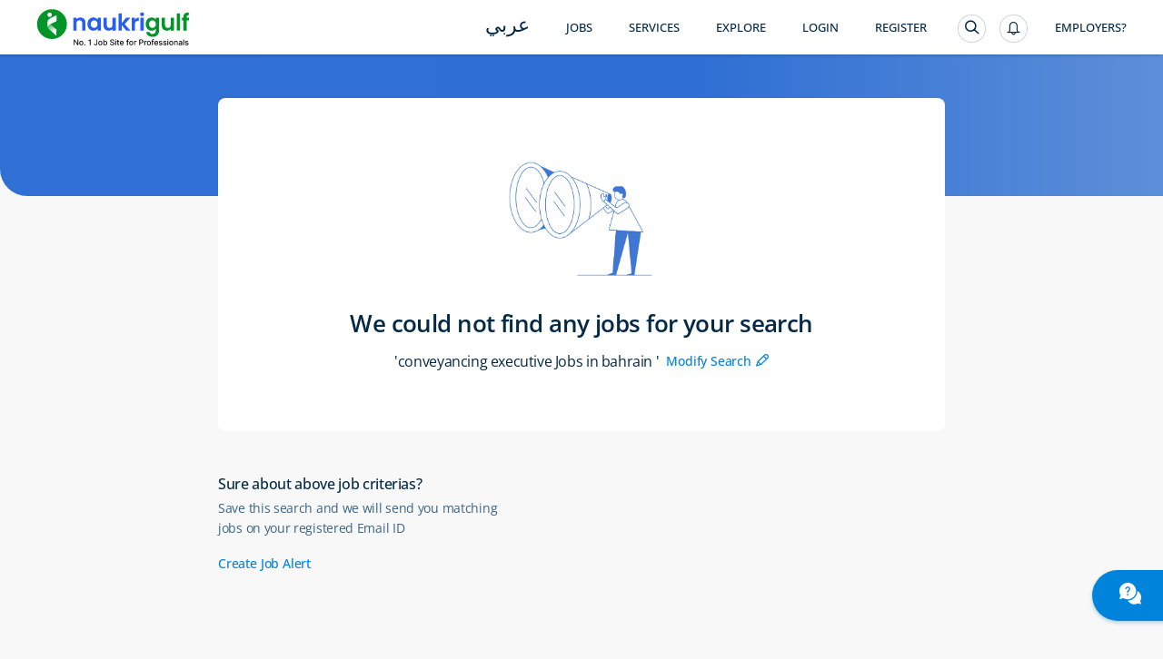

--- FILE ---
content_type: text/html; charset=utf-8
request_url: https://www.naukrigulf.com/conveyancing-executive-jobs-in-bahrain
body_size: 7258
content:
<!DOCTYPE html><html lang="en"><head><meta http-equiv="Content-Type" content="text/html; charset=utf-8"><meta name="viewport" content="width=device-width, height=device-height, initial-scale=1.0, user-scalable=0, minimum-scale=1.0, maximum-scale=1.0"><meta name="apple-mobile-web-app-capable" content="yes"><meta name="Content-Language" content="en"><title>Conveyancing Executive Jobs in Bahrain - 0 Vacancies Jan 2026</title><meta name="Description" content="Conveyancing Executive Jobs in Bahrain - Explore Conveyancing Executive Vacancies in Bahrain in top companies in UAE, Qatar, Oman &amp; Bahrain."><link rel="alternate" href="android-app://com.naukrigulf.app/https/www.naukrigulf.com/conveyancing-executive-jobs-in-bahrain"><meta name="robots" content="noindex, nofollow"><meta name="resource-type" content="document"><meta name="distribution" content="GLOBAL"><meta name="rating" content="general"><meta name="pragma" content="no-cache"><meta property="og:image" content="https://static.naukimg.com/s/2/200/i/favicon/v1/favicon.ico"><meta property="og:site_name" content="naukrigulf.com"><meta name="author" content="www.Naukrigulf.com"><meta name="copyright" content="2021 Naukrigulf.com"><meta property="og:title" content="Conveyancing Executive Jobs in Bahrain - 0 Vacancies Jan 2026"><meta property="og:description" content="Conveyancing Executive Jobs in Bahrain - Explore Conveyancing Executive Vacancies in Bahrain in top companies in UAE, Qatar, Oman &amp; Bahrain."><meta property="og:url" content="https://www.naukrigulf.com/conveyancing-executive-jobs-in-bahrain"><meta name="noFollowPageNumber" content="2"><meta name="classification" content="Middle East Job and Career: Search Jobs in Gulf, Search Resumes, Resume Development"><style type="text/css">.styles_overlay__CLSq- {
  background: rgba(0, 0, 0, 0.75);
  display: flex;
  align-items: flex-start;
  position: fixed;
  top: 0;
  left: 0;
  right: 0;
  bottom: 0;
  overflow-y: auto;
  overflow-x: hidden;
  z-index: 1000;
  padding: 1.2rem;
}
.styles_modal__gNwvD {
  max-width: 800px;
  position: relative;
  padding: 1.2rem;
  background: #ffffff;
  background-clip: padding-box;
  box-shadow: 0 12px 15px 0 rgba(0, 0, 0, 0.25);
  margin: 0 auto;
}
.styles_modalCenter__L9F2w {
  margin: auto;
}
.styles_closeButton__20ID4 {
  position: absolute;
  top: 14px;
  right: 14px;
  border: none;
  padding: 0;
  background-color: transparent;
  display: flex;
}
.styles_closeIcon__1QwbI {
}
.styles_transitionEnter__3j_-a {
  opacity: 0.01;
}
.styles_transitionEnterActive___eQs7 {
  opacity: 1;
  transition: opacity 500ms cubic-bezier(0.23, 1, 0.32, 1);
}
.styles_transitionExit__1KmEf {
  opacity: 1;
}
.styles_transitionExitActive__1nQXw {
  opacity: 0.01;
  transition: opacity 500ms cubic-bezier(0.23, 1, 0.32, 1);
}
</style>

    

    

    

    

    

    <link rel="preconnect" href="https://logs.naukrigulf.com">
    <link rel="preconnect" href="https://fonts.gstatic.com">
    <link rel="shortcut icon" href="//static.naukimg.com/s/2/200/i/favicon/v1/favicon.ico">


    <style>
    a,address,article,aside,b,body,dd,div,dl,dt,em,footer,form,h1,h2,h3,h4,h5,h6,header,hgroup,html,i,iframe,img,label,li,mark,nav,ol,p,section,small,span,strong,sub,sup,table,tbody,td,tfoot,th,thead,time,tr,ul{border:0;font-size:100%;margin:0;outline:0;padding:0;vertical-align:baseline;box-sizing:border-box;-webkit-tap-highlight-color:rgba(0,0,0,0);-webkit-text-size-adjust:none}a img,img{-ms-interpolation-mode:bicubic;border:0;vertical-align:middle}table{border-collapse:collapse;border-spacing:0}caption,td,th{text-align:left;vertical-align:top}li,ol,ul{list-style:none}sub,sup{font-size:75%;line-height:1;position:relative}sup{top:-.5em;vertical-align:text-top}sub{bottom:-.25em;vertical-align:text-bottom}small{font-size:81%}button,input,select,textarea{box-sizing:border-box;font-family:inherit;font-size:100%;line-height:normal;margin:0;vertical-align:baseline}textarea{overflow:auto;resize:none;vertical-align:top}button,input[type=button],input[type=reset],input[type=submit]{-webkit-appearance:button;cursor:pointer;overflow:visible}button[disabled],input[disabled]{cursor:default}input[type=checkbox],input[type=radio]{padding:0}input[type=search]{-webkit-appearance:textfield}input[type=search]::-webkit-search-cancel-button,input[type=search]::-webkit-search-decoration{-webkit-appearance:none}button::-moz-focus-inner,input::-moz-focus-inner{border:0;padding:0}input[type=checkbox],input[type=radio]{vertical-align:top}article,aside,details,footer,header,hgroup,nav,section{display:block}@font-face{font-family:"Open Sans";font-style:normal;font-weight:300;font-stretch:100%;font-display:swap;src:url(https://fonts.gstatic.com/s/opensans/v36/memvYaGs126MiZpBA-UvWbX2vVnXBbObj2OVTSKmu1aB.woff2) format("woff2");unicode-range:U+0460-052f,U+1c80-1c88,U+20b4,U+2de0-2dff,U+a640-a69f,U+fe2e-fe2f}@font-face{font-family:"Open Sans";font-style:normal;font-weight:300;font-stretch:100%;font-display:swap;src:url(https://fonts.gstatic.com/s/opensans/v36/memvYaGs126MiZpBA-UvWbX2vVnXBbObj2OVTSumu1aB.woff2) format("woff2");unicode-range:U+0301,U+0400-045f,U+0490-0491,U+04b0-04b1,U+2116}@font-face{font-family:"Open Sans";font-style:normal;font-weight:300;font-stretch:100%;font-display:swap;src:url(https://fonts.gstatic.com/s/opensans/v36/memvYaGs126MiZpBA-UvWbX2vVnXBbObj2OVTSOmu1aB.woff2) format("woff2");unicode-range:U+1f??}@font-face{font-family:"Open Sans";font-style:normal;font-weight:300;font-stretch:100%;font-display:swap;src:url(https://fonts.gstatic.com/s/opensans/v36/memvYaGs126MiZpBA-UvWbX2vVnXBbObj2OVTSymu1aB.woff2) format("woff2");unicode-range:U+0370-03ff}@font-face{font-family:"Open Sans";font-style:normal;font-weight:300;font-stretch:100%;font-display:swap;src:url(https://fonts.gstatic.com/s/opensans/v36/memvYaGs126MiZpBA-UvWbX2vVnXBbObj2OVTS2mu1aB.woff2) format("woff2");unicode-range:U+0590-05ff,U+200c-2010,U+20aa,U+25cc,U+fb1d-fb4f}@font-face{font-family:"Open Sans";font-style:normal;font-weight:300;font-stretch:100%;font-display:swap;src:url(https://fonts.gstatic.com/s/opensans/v36/memvYaGs126MiZpBA-UvWbX2vVnXBbObj2OVTSCmu1aB.woff2) format("woff2");unicode-range:U+0102-0103,U+0110-0111,U+0128-0129,U+0168-0169,U+01a0-01a1,U+01af-01b0,U+0300-0301,U+0303-0304,U+0308-0309,U+0323,U+0329,U+1ea0-1ef9,U+20ab}@font-face{font-family:"Open Sans";font-style:normal;font-weight:300;font-stretch:100%;font-display:swap;src:url(https://fonts.gstatic.com/s/opensans/v36/memvYaGs126MiZpBA-UvWbX2vVnXBbObj2OVTSGmu1aB.woff2) format("woff2");unicode-range:U+0100-02af,U+0304,U+0308,U+0329,U+1e00-1e9f,U+1ef2-1eff,U+2020,U+20a0-20ab,U+20ad-20cf,U+2113,U+2c60-2c7f,U+a720-a7ff}@font-face{font-family:"Open Sans";font-style:normal;font-weight:300;font-stretch:100%;font-display:swap;src:url(https://fonts.gstatic.com/s/opensans/v36/memvYaGs126MiZpBA-UvWbX2vVnXBbObj2OVTS-muw.woff2) format("woff2");unicode-range:U+00??,U+0131,U+0152-0153,U+02bb-02bc,U+02c6,U+02da,U+02dc,U+0304,U+0308,U+0329,U+2000-206f,U+2074,U+20ac,U+2122,U+2191,U+2193,U+2212,U+2215,U+feff,U+fffd}@font-face{font-family:"Open Sans";font-style:normal;font-weight:400;font-stretch:100%;font-display:swap;src:url(https://fonts.gstatic.com/s/opensans/v36/memvYaGs126MiZpBA-UvWbX2vVnXBbObj2OVTSKmu1aB.woff2) format("woff2");unicode-range:U+0460-052f,U+1c80-1c88,U+20b4,U+2de0-2dff,U+a640-a69f,U+fe2e-fe2f}@font-face{font-family:"Open Sans";font-style:normal;font-weight:400;font-stretch:100%;font-display:swap;src:url(https://fonts.gstatic.com/s/opensans/v36/memvYaGs126MiZpBA-UvWbX2vVnXBbObj2OVTSumu1aB.woff2) format("woff2");unicode-range:U+0301,U+0400-045f,U+0490-0491,U+04b0-04b1,U+2116}@font-face{font-family:"Open Sans";font-style:normal;font-weight:400;font-stretch:100%;font-display:swap;src:url(https://fonts.gstatic.com/s/opensans/v36/memvYaGs126MiZpBA-UvWbX2vVnXBbObj2OVTSOmu1aB.woff2) format("woff2");unicode-range:U+1f??}@font-face{font-family:"Open Sans";font-style:normal;font-weight:400;font-stretch:100%;font-display:swap;src:url(https://fonts.gstatic.com/s/opensans/v36/memvYaGs126MiZpBA-UvWbX2vVnXBbObj2OVTSymu1aB.woff2) format("woff2");unicode-range:U+0370-03ff}@font-face{font-family:"Open Sans";font-style:normal;font-weight:400;font-stretch:100%;font-display:swap;src:url(https://fonts.gstatic.com/s/opensans/v36/memvYaGs126MiZpBA-UvWbX2vVnXBbObj2OVTS2mu1aB.woff2) format("woff2");unicode-range:U+0590-05ff,U+200c-2010,U+20aa,U+25cc,U+fb1d-fb4f}@font-face{font-family:"Open Sans";font-style:normal;font-weight:400;font-stretch:100%;font-display:swap;src:url(https://fonts.gstatic.com/s/opensans/v36/memvYaGs126MiZpBA-UvWbX2vVnXBbObj2OVTSCmu1aB.woff2) format("woff2");unicode-range:U+0102-0103,U+0110-0111,U+0128-0129,U+0168-0169,U+01a0-01a1,U+01af-01b0,U+0300-0301,U+0303-0304,U+0308-0309,U+0323,U+0329,U+1ea0-1ef9,U+20ab}@font-face{font-family:"Open Sans";font-style:normal;font-weight:400;font-stretch:100%;font-display:swap;src:url(https://fonts.gstatic.com/s/opensans/v36/memvYaGs126MiZpBA-UvWbX2vVnXBbObj2OVTSGmu1aB.woff2) format("woff2");unicode-range:U+0100-02af,U+0304,U+0308,U+0329,U+1e00-1e9f,U+1ef2-1eff,U+2020,U+20a0-20ab,U+20ad-20cf,U+2113,U+2c60-2c7f,U+a720-a7ff}@font-face{font-family:"Open Sans";font-style:normal;font-weight:400;font-stretch:100%;font-display:swap;src:url(https://fonts.gstatic.com/s/opensans/v36/memvYaGs126MiZpBA-UvWbX2vVnXBbObj2OVTS-muw.woff2) format("woff2");unicode-range:U+00??,U+0131,U+0152-0153,U+02bb-02bc,U+02c6,U+02da,U+02dc,U+0304,U+0308,U+0329,U+2000-206f,U+2074,U+20ac,U+2122,U+2191,U+2193,U+2212,U+2215,U+feff,U+fffd}@font-face{font-family:"Open Sans";font-style:normal;font-weight:500;font-stretch:100%;font-display:swap;src:url(https://fonts.gstatic.com/s/opensans/v36/memvYaGs126MiZpBA-UvWbX2vVnXBbObj2OVTSKmu1aB.woff2) format("woff2");unicode-range:U+0460-052f,U+1c80-1c88,U+20b4,U+2de0-2dff,U+a640-a69f,U+fe2e-fe2f}@font-face{font-family:"Open Sans";font-style:normal;font-weight:500;font-stretch:100%;font-display:swap;src:url(https://fonts.gstatic.com/s/opensans/v36/memvYaGs126MiZpBA-UvWbX2vVnXBbObj2OVTSumu1aB.woff2) format("woff2");unicode-range:U+0301,U+0400-045f,U+0490-0491,U+04b0-04b1,U+2116}@font-face{font-family:"Open Sans";font-style:normal;font-weight:500;font-stretch:100%;font-display:swap;src:url(https://fonts.gstatic.com/s/opensans/v36/memvYaGs126MiZpBA-UvWbX2vVnXBbObj2OVTSOmu1aB.woff2) format("woff2");unicode-range:U+1f??}@font-face{font-family:"Open Sans";font-style:normal;font-weight:500;font-stretch:100%;font-display:swap;src:url(https://fonts.gstatic.com/s/opensans/v36/memvYaGs126MiZpBA-UvWbX2vVnXBbObj2OVTSymu1aB.woff2) format("woff2");unicode-range:U+0370-03ff}@font-face{font-family:"Open Sans";font-style:normal;font-weight:500;font-stretch:100%;font-display:swap;src:url(https://fonts.gstatic.com/s/opensans/v36/memvYaGs126MiZpBA-UvWbX2vVnXBbObj2OVTS2mu1aB.woff2) format("woff2");unicode-range:U+0590-05ff,U+200c-2010,U+20aa,U+25cc,U+fb1d-fb4f}@font-face{font-family:"Open Sans";font-style:normal;font-weight:500;font-stretch:100%;font-display:swap;src:url(https://fonts.gstatic.com/s/opensans/v36/memvYaGs126MiZpBA-UvWbX2vVnXBbObj2OVTSCmu1aB.woff2) format("woff2");unicode-range:U+0102-0103,U+0110-0111,U+0128-0129,U+0168-0169,U+01a0-01a1,U+01af-01b0,U+0300-0301,U+0303-0304,U+0308-0309,U+0323,U+0329,U+1ea0-1ef9,U+20ab}@font-face{font-family:"Open Sans";font-style:normal;font-weight:500;font-stretch:100%;font-display:swap;src:url(https://fonts.gstatic.com/s/opensans/v36/memvYaGs126MiZpBA-UvWbX2vVnXBbObj2OVTSGmu1aB.woff2) format("woff2");unicode-range:U+0100-02af,U+0304,U+0308,U+0329,U+1e00-1e9f,U+1ef2-1eff,U+2020,U+20a0-20ab,U+20ad-20cf,U+2113,U+2c60-2c7f,U+a720-a7ff}@font-face{font-family:"Open Sans";font-style:normal;font-weight:500;font-stretch:100%;font-display:swap;src:url(https://fonts.gstatic.com/s/opensans/v36/memvYaGs126MiZpBA-UvWbX2vVnXBbObj2OVTS-muw.woff2) format("woff2");unicode-range:U+00??,U+0131,U+0152-0153,U+02bb-02bc,U+02c6,U+02da,U+02dc,U+0304,U+0308,U+0329,U+2000-206f,U+2074,U+20ac,U+2122,U+2191,U+2193,U+2212,U+2215,U+feff,U+fffd}@font-face{font-family:"Open Sans";font-style:normal;font-weight:600;font-stretch:100%;font-display:swap;src:url(https://fonts.gstatic.com/s/opensans/v36/memvYaGs126MiZpBA-UvWbX2vVnXBbObj2OVTSKmu1aB.woff2) format("woff2");unicode-range:U+0460-052f,U+1c80-1c88,U+20b4,U+2de0-2dff,U+a640-a69f,U+fe2e-fe2f}@font-face{font-family:"Open Sans";font-style:normal;font-weight:600;font-stretch:100%;font-display:swap;src:url(https://fonts.gstatic.com/s/opensans/v36/memvYaGs126MiZpBA-UvWbX2vVnXBbObj2OVTSumu1aB.woff2) format("woff2");unicode-range:U+0301,U+0400-045f,U+0490-0491,U+04b0-04b1,U+2116}@font-face{font-family:"Open Sans";font-style:normal;font-weight:600;font-stretch:100%;font-display:swap;src:url(https://fonts.gstatic.com/s/opensans/v36/memvYaGs126MiZpBA-UvWbX2vVnXBbObj2OVTSOmu1aB.woff2) format("woff2");unicode-range:U+1f??}@font-face{font-family:"Open Sans";font-style:normal;font-weight:600;font-stretch:100%;font-display:swap;src:url(https://fonts.gstatic.com/s/opensans/v36/memvYaGs126MiZpBA-UvWbX2vVnXBbObj2OVTSymu1aB.woff2) format("woff2");unicode-range:U+0370-03ff}@font-face{font-family:"Open Sans";font-style:normal;font-weight:600;font-stretch:100%;font-display:swap;src:url(https://fonts.gstatic.com/s/opensans/v36/memvYaGs126MiZpBA-UvWbX2vVnXBbObj2OVTS2mu1aB.woff2) format("woff2");unicode-range:U+0590-05ff,U+200c-2010,U+20aa,U+25cc,U+fb1d-fb4f}@font-face{font-family:"Open Sans";font-style:normal;font-weight:600;font-stretch:100%;font-display:swap;src:url(https://fonts.gstatic.com/s/opensans/v36/memvYaGs126MiZpBA-UvWbX2vVnXBbObj2OVTSCmu1aB.woff2) format("woff2");unicode-range:U+0102-0103,U+0110-0111,U+0128-0129,U+0168-0169,U+01a0-01a1,U+01af-01b0,U+0300-0301,U+0303-0304,U+0308-0309,U+0323,U+0329,U+1ea0-1ef9,U+20ab}@font-face{font-family:"Open Sans";font-style:normal;font-weight:600;font-stretch:100%;font-display:swap;src:url(https://fonts.gstatic.com/s/opensans/v36/memvYaGs126MiZpBA-UvWbX2vVnXBbObj2OVTSGmu1aB.woff2) format("woff2");unicode-range:U+0100-02af,U+0304,U+0308,U+0329,U+1e00-1e9f,U+1ef2-1eff,U+2020,U+20a0-20ab,U+20ad-20cf,U+2113,U+2c60-2c7f,U+a720-a7ff}@font-face{font-family:"Open Sans";font-style:normal;font-weight:600;font-stretch:100%;font-display:swap;src:url(https://fonts.gstatic.com/s/opensans/v36/memvYaGs126MiZpBA-UvWbX2vVnXBbObj2OVTS-muw.woff2) format("woff2");unicode-range:U+00??,U+0131,U+0152-0153,U+02bb-02bc,U+02c6,U+02da,U+02dc,U+0304,U+0308,U+0329,U+2000-206f,U+2074,U+20ac,U+2122,U+2191,U+2193,U+2212,U+2215,U+feff,U+fffd}@font-face{font-family:"Open Sans";font-style:normal;font-weight:700;font-stretch:100%;font-display:swap;src:url(https://fonts.gstatic.com/s/opensans/v36/memvYaGs126MiZpBA-UvWbX2vVnXBbObj2OVTSKmu1aB.woff2) format("woff2");unicode-range:U+0460-052f,U+1c80-1c88,U+20b4,U+2de0-2dff,U+a640-a69f,U+fe2e-fe2f}@font-face{font-family:"Open Sans";font-style:normal;font-weight:700;font-stretch:100%;font-display:swap;src:url(https://fonts.gstatic.com/s/opensans/v36/memvYaGs126MiZpBA-UvWbX2vVnXBbObj2OVTSumu1aB.woff2) format("woff2");unicode-range:U+0301,U+0400-045f,U+0490-0491,U+04b0-04b1,U+2116}@font-face{font-family:"Open Sans";font-style:normal;font-weight:700;font-stretch:100%;font-display:swap;src:url(https://fonts.gstatic.com/s/opensans/v36/memvYaGs126MiZpBA-UvWbX2vVnXBbObj2OVTSOmu1aB.woff2) format("woff2");unicode-range:U+1f??}@font-face{font-family:"Open Sans";font-style:normal;font-weight:700;font-stretch:100%;font-display:swap;src:url(https://fonts.gstatic.com/s/opensans/v36/memvYaGs126MiZpBA-UvWbX2vVnXBbObj2OVTSymu1aB.woff2) format("woff2");unicode-range:U+0370-03ff}@font-face{font-family:"Open Sans";font-style:normal;font-weight:700;font-stretch:100%;font-display:swap;src:url(https://fonts.gstatic.com/s/opensans/v36/memvYaGs126MiZpBA-UvWbX2vVnXBbObj2OVTS2mu1aB.woff2) format("woff2");unicode-range:U+0590-05ff,U+200c-2010,U+20aa,U+25cc,U+fb1d-fb4f}@font-face{font-family:"Open Sans";font-style:normal;font-weight:700;font-stretch:100%;font-display:swap;src:url(https://fonts.gstatic.com/s/opensans/v36/memvYaGs126MiZpBA-UvWbX2vVnXBbObj2OVTSCmu1aB.woff2) format("woff2");unicode-range:U+0102-0103,U+0110-0111,U+0128-0129,U+0168-0169,U+01a0-01a1,U+01af-01b0,U+0300-0301,U+0303-0304,U+0308-0309,U+0323,U+0329,U+1ea0-1ef9,U+20ab}@font-face{font-family:"Open Sans";font-style:normal;font-weight:700;font-stretch:100%;font-display:swap;src:url(https://fonts.gstatic.com/s/opensans/v36/memvYaGs126MiZpBA-UvWbX2vVnXBbObj2OVTSGmu1aB.woff2) format("woff2");unicode-range:U+0100-02af,U+0304,U+0308,U+0329,U+1e00-1e9f,U+1ef2-1eff,U+2020,U+20a0-20ab,U+20ad-20cf,U+2113,U+2c60-2c7f,U+a720-a7ff}@font-face{font-family:"Open Sans";font-style:normal;font-weight:700;font-stretch:100%;font-display:swap;src:url(https://fonts.gstatic.com/s/opensans/v36/memvYaGs126MiZpBA-UvWbX2vVnXBbObj2OVTS-muw.woff2) format("woff2");unicode-range:U+00??,U+0131,U+0152-0153,U+02bb-02bc,U+02c6,U+02da,U+02dc,U+0304,U+0308,U+0329,U+2000-206f,U+2074,U+20ac,U+2122,U+2191,U+2193,U+2212,U+2215,U+feff,U+fffd}@font-face{font-family:Montserrat;font-style:italic;font-weight:100 900;font-display:swap;src:url(https://fonts.gstatic.com/s/montserrat/v30/JTUQjIg1_i6t8kCHKm459WxRxC7mw9c.woff2) format('woff2');unicode-range:U+0460-052F,U+1C80-1C8A,U+20B4,U+2DE0-2DFF,U+A640-A69F,U+FE2E-FE2F}@font-face{font-family:Montserrat;font-style:italic;font-weight:100 900;font-display:swap;src:url(https://fonts.gstatic.com/s/montserrat/v30/JTUQjIg1_i6t8kCHKm459WxRzS7mw9c.woff2) format('woff2');unicode-range:U+0301,U+0400-045F,U+0490-0491,U+04B0-04B1,U+2116}@font-face{font-family:Montserrat;font-style:italic;font-weight:100 900;font-display:swap;src:url(https://fonts.gstatic.com/s/montserrat/v30/JTUQjIg1_i6t8kCHKm459WxRxi7mw9c.woff2) format('woff2');unicode-range:U+0102-0103,U+0110-0111,U+0128-0129,U+0168-0169,U+01A0-01A1,U+01AF-01B0,U+0300-0301,U+0303-0304,U+0308-0309,U+0323,U+0329,U+1EA0-1EF9,U+20AB}@font-face{font-family:Montserrat;font-style:italic;font-weight:100 900;font-display:swap;src:url(https://fonts.gstatic.com/s/montserrat/v30/JTUQjIg1_i6t8kCHKm459WxRxy7mw9c.woff2) format('woff2');unicode-range:U+0100-02BA,U+02BD-02C5,U+02C7-02CC,U+02CE-02D7,U+02DD-02FF,U+0304,U+0308,U+0329,U+1D00-1DBF,U+1E00-1E9F,U+1EF2-1EFF,U+2020,U+20A0-20AB,U+20AD-20C0,U+2113,U+2C60-2C7F,U+A720-A7FF}@font-face{font-family:Montserrat;font-style:italic;font-weight:100 900;font-display:swap;src:url(https://fonts.gstatic.com/s/montserrat/v30/JTUQjIg1_i6t8kCHKm459WxRyS7m.woff2) format('woff2');unicode-range:U+0000-00FF,U+0131,U+0152-0153,U+02BB-02BC,U+02C6,U+02DA,U+02DC,U+0304,U+0308,U+0329,U+2000-206F,U+20AC,U+2122,U+2191,U+2193,U+2212,U+2215,U+FEFF,U+FFFD}@font-face{font-family:Montserrat;font-style:normal;font-weight:100 900;font-display:swap;src:url(https://fonts.gstatic.com/s/montserrat/v30/JTUSjIg1_i6t8kCHKm459WRhyzbi.woff2) format('woff2');unicode-range:U+0460-052F,U+1C80-1C8A,U+20B4,U+2DE0-2DFF,U+A640-A69F,U+FE2E-FE2F}@font-face{font-family:Montserrat;font-style:normal;font-weight:100 900;font-display:swap;src:url(https://fonts.gstatic.com/s/montserrat/v30/JTUSjIg1_i6t8kCHKm459W1hyzbi.woff2) format('woff2');unicode-range:U+0301,U+0400-045F,U+0490-0491,U+04B0-04B1,U+2116}@font-face{font-family:Montserrat;font-style:normal;font-weight:100 900;font-display:swap;src:url(https://fonts.gstatic.com/s/montserrat/v30/JTUSjIg1_i6t8kCHKm459WZhyzbi.woff2) format('woff2');unicode-range:U+0102-0103,U+0110-0111,U+0128-0129,U+0168-0169,U+01A0-01A1,U+01AF-01B0,U+0300-0301,U+0303-0304,U+0308-0309,U+0323,U+0329,U+1EA0-1EF9,U+20AB}@font-face{font-family:Montserrat;font-style:normal;font-weight:100 900;font-display:swap;src:url(https://fonts.gstatic.com/s/montserrat/v30/JTUSjIg1_i6t8kCHKm459Wdhyzbi.woff2) format('woff2');unicode-range:U+0100-02BA,U+02BD-02C5,U+02C7-02CC,U+02CE-02D7,U+02DD-02FF,U+0304,U+0308,U+0329,U+1D00-1DBF,U+1E00-1E9F,U+1EF2-1EFF,U+2020,U+20A0-20AB,U+20AD-20C0,U+2113,U+2C60-2C7F,U+A720-A7FF}@font-face{font-family:Montserrat;font-style:normal;font-weight:100 900;font-display:swap;src:url(https://fonts.gstatic.com/s/montserrat/v30/JTUSjIg1_i6t8kCHKm459Wlhyw.woff2) format('woff2');unicode-range:U+0000-00FF,U+0131,U+0152-0153,U+02BB-02BC,U+02C6,U+02DA,U+02DC,U+0304,U+0308,U+0329,U+2000-206F,U+20AC,U+2122,U+2191,U+2193,U+2212,U+2215,U+FEFF,U+FFFD}.splScrn{display:block;padding-top:100px}#splScrn,.splScrn{width:99%;height:100%;background:#fff;position:absolute;top:0}#splScrn{display:inherit}.image{height:80%;margin:4% auto 0;max-height:600px;display:block;border-radius:0 0 0 30px;opacity:1}.ng-logo-text2{font-size:48px;width:100%;position:absolute;top:0;opacity:.001}.ng-logo-text,.ng-logo-text2{font-family:Arial,Helvetica,sans-serif;font-weight:800;letter-spacing:-2px;text-align:center}.ng-logo-text{font-size:3.2em;color:#008fce;padding-bottom:12px;padding-top:100px;margin:0}.ng-logo-gulf{color:#129512}.ng-logo-com{color:#0a6cb6}.ngSplashIcon:before{content:"";border-radius:50%;box-shadow:0 1px 4px rgba(0,106,194,.2);width:110px;height:110px;padding:16px;position:absolute;top:-30px;left:-30px}.ngSplashIcon{height:5rem;text-align:center;position:relative;width:5rem;margin:0 0 0 47%}.ng-logo-sub-text{color:#3b6585;font-family:Arial,Helvetica,sans-serif;font-weight:400;font-size:24px;line-height:24px;letter-spacing:-.2px;text-align:center;padding-top:6px;margin:0}.footer-text{margin-top:60px;text-align:center;position:relative;justify-content:center}.foot-txt-span{font-weight:400;font-family:Arial,Helvetica,sans-serif;font-size:20px;color:#3b6585;line-height:20px;letter-spacing:-.2px;padding-left:15px;padding-right:15px;display:inline-block;margin-bottom:12px;border-right:1px solid #d4dbe3}.last-span{border-right:unset}#circleG{text-align:center;overflow:hidden;padding-top:100px}.circleG{background-color:#129512;display:inline-block;height:12px;margin:4px;width:12px;border-radius:50%}
    /*# sourceMappingURL=sass-dummyInline-scss.css.css.map */
    </style>

<link rel="stylesheet" type="text/css" href="https://static.naukimg.com/s/6/205/c/routeConfig.c1b39fd9e.css" crossorigin="anonymous"><link rel="stylesheet" type="text/css" href="https://static.naukimg.com/s/6/205/c/default-searchResult.jobDescription.companyWithLocation.companyPage.companyPageV2.LocationSalary..efccbc792.css" crossorigin="anonymous"><link rel="stylesheet" type="text/css" href="https://static.naukimg.com/s/6/205/c/sass-routes-srp-styles-scss.css.c7437d778.css" crossorigin="anonymous"><link rel="stylesheet" type="text/css" href="https://static.naukimg.com/s/6/205/c/SrpAside.88e27721f.css" crossorigin="anonymous"><style>.naukri-wdgt-shimmer{height:100%;margin:15px 0px;width:100%}.naukri-wdgt-shimmer .header-shimmer{-webkit-box-sizing:border-box;box-sizing:border-box;border-radius:4px;background:white;padding:24px}.naukri-wdgt-shimmer .shimmer-cont{margin-top:30px}.naukri-wdgt-shimmer .animated-background{-webkit-animation-duration:1s;animation-duration:1s;-webkit-animation-fill-mode:forwards;animation-fill-mode:forwards;-webkit-animation-iteration-count:infinite;animation-iteration-count:infinite;-webkit-animation-name:placeHolderShimmer;animation-name:placeHolderShimmer;-webkit-animation-timing-function:linear;animation-timing-function:linear;background:#f6f7f8;background:-webkit-gradient(linear, left top, right top, color-stop(8%, #f4f5f7), color-stop(18%, #e5e5e5), color-stop(33%, #f4f5f7));background:linear-gradient(to right, #f4f5f7 8%, #e5e5e5 18%, #f4f5f7 33%);background-size:800px 104px;position:relative;height:14px;border-radius:7px}.naukri-wdgt-shimmer .animated-background:first-of-type{width:85%}.naukri-wdgt-shimmer .animated-background:nth-of-type(2n){width:70%;margin-top:10px}.naukri-wdgt-shimmer .animated-background:nth-of-type(3n){width:70%;margin-top:10px}@-webkit-keyframes placeHolderShimmer{0%{background-position:-200px 0}100%{background-position:468px 0}}@keyframes placeHolderShimmer{0%{background-position:-200px 0}100%{background-position:468px 0}}
</style><style>.naukri-wdgt{min-width:50px;min-height:50px;width:100%;overflow-x:auto;overflow-y:hidden}.naukri-wdgt .wdgt-track-view{line-height:1px;height:1px}.naukri-html-wdgt{overflow-x:auto;overflow-y:hidden;width:100%}.naukri-js-wdgt{background-color:#ffffff;border-radius:4px;-webkit-box-shadow:0 1px 4px 0 rgba(0,106,194,0.2);box-shadow:0 1px 4px 0 rgba(0,106,194,0.2);margin:0px 0px 10px 0px;padding:0px 24px;-webkit-box-sizing:border-box;box-sizing:border-box}.naukri-js-wdgt *{-webkit-box-sizing:border-box;box-sizing:border-box;padding:0px;margin:0px;word-break:break-word}.naukri-js-wdgt ul{list-style:none}.naukri-js-wdgt ul li{list-style-type:none}.naukri-js-wdgt a,.naukri-js-wdgt a:hover,.naukri-js-wdgt a:visited,.naukri-js-wdgt a:focus{text-decoration:none}#document-section-widgets .naukri-wdgt{min-width:auto !important;min-height:auto !important;width:0 !important;height:0 !important}.wdgt-overlay-container{position:fixed;z-index:999999}.wdgt-overlay-container.wdgt-overlay-top-left{top:100px;left:36px}.wdgt-overlay-container.wdgt-overlay-bottom-left{bottom:100px;left:36px}.wdgt-overlay-container.wdgt-overlay-bottom-right{bottom:100px;right:36px}.wdgt-overlay-container.wdgt-overlay-top-right{top:100px;right:36px}.wdgt-overlay-container .wdgt-overlay-inventory{margin-bottom:10px}.wdgt-overlay-container .wdgt-overlay-inventory:last-child{margin-bottom:0}@media only screen and (max-width: 668px){.wdgt-overlay-container.wdgt-overlay-bottom-left,.wdgt-overlay-container.wdgt-overlay-bottom-right{right:36px;bottom:100px;left:36px}.wdgt-overlay-container.wdgt-overlay-top-right,.wdgt-overlay-container.wdgt-overlay-top-left{left:36px;top:100px;right:36px}}
</style><style>.naukri-wdgt-shimmer{height:100%;margin:15px 0px;width:100%}.naukri-wdgt-shimmer .header-shimmer{-webkit-box-sizing:border-box;box-sizing:border-box;border-radius:4px;background:white;padding:24px}.naukri-wdgt-shimmer .shimmer-cont{margin-top:30px}.naukri-wdgt-shimmer .animated-background{-webkit-animation-duration:1s;animation-duration:1s;-webkit-animation-fill-mode:forwards;animation-fill-mode:forwards;-webkit-animation-iteration-count:infinite;animation-iteration-count:infinite;-webkit-animation-name:placeHolderShimmer;animation-name:placeHolderShimmer;-webkit-animation-timing-function:linear;animation-timing-function:linear;background:#f6f7f8;background:-webkit-gradient(linear, left top, right top, color-stop(8%, #f4f5f7), color-stop(18%, #e5e5e5), color-stop(33%, #f4f5f7));background:linear-gradient(to right, #f4f5f7 8%, #e5e5e5 18%, #f4f5f7 33%);background-size:800px 104px;position:relative;height:14px;border-radius:7px}.naukri-wdgt-shimmer .animated-background:first-of-type{width:85%}.naukri-wdgt-shimmer .animated-background:nth-of-type(2n){width:70%;margin-top:10px}.naukri-wdgt-shimmer .animated-background:nth-of-type(3n){width:70%;margin-top:10px}@-webkit-keyframes placeHolderShimmer{0%{background-position:-200px 0}100%{background-position:468px 0}}@keyframes placeHolderShimmer{0%{background-position:-200px 0}100%{background-position:468px 0}}
</style><style>.naukri-wdgt{min-width:50px;min-height:50px;width:100%;overflow-x:auto;overflow-y:hidden}.naukri-wdgt .wdgt-track-view{line-height:1px;height:1px}.naukri-html-wdgt{overflow-x:auto;overflow-y:hidden;width:100%}.naukri-js-wdgt{background-color:#ffffff;border-radius:4px;-webkit-box-shadow:0 1px 4px 0 rgba(0,106,194,0.2);box-shadow:0 1px 4px 0 rgba(0,106,194,0.2);margin:0px 0px 10px 0px;padding:0px 24px;-webkit-box-sizing:border-box;box-sizing:border-box}.naukri-js-wdgt *{-webkit-box-sizing:border-box;box-sizing:border-box;padding:0px;margin:0px;word-break:break-word}.naukri-js-wdgt ul{list-style:none}.naukri-js-wdgt ul li{list-style-type:none}.naukri-js-wdgt a,.naukri-js-wdgt a:hover,.naukri-js-wdgt a:visited,.naukri-js-wdgt a:focus{text-decoration:none}#document-section-widgets .naukri-wdgt{min-width:auto !important;min-height:auto !important;width:0 !important;height:0 !important}.wdgt-overlay-container{position:fixed;z-index:999999}.wdgt-overlay-container.wdgt-overlay-top-left{top:100px;left:36px}.wdgt-overlay-container.wdgt-overlay-bottom-left{bottom:100px;left:36px}.wdgt-overlay-container.wdgt-overlay-bottom-right{bottom:100px;right:36px}.wdgt-overlay-container.wdgt-overlay-top-right{top:100px;right:36px}.wdgt-overlay-container .wdgt-overlay-inventory{margin-bottom:10px}.wdgt-overlay-container .wdgt-overlay-inventory:last-child{margin-bottom:0}@media only screen and (max-width: 668px){.wdgt-overlay-container.wdgt-overlay-bottom-left,.wdgt-overlay-container.wdgt-overlay-bottom-right{right:36px;bottom:100px;left:36px}.wdgt-overlay-container.wdgt-overlay-top-right,.wdgt-overlay-container.wdgt-overlay-top-left{left:36px;top:100px;right:36px}}
</style><script type="application/ld+json">{"@context":"https://schema.org","@type":"BreadcrumbList","itemListElement":[{"@type":"ListItem","position":1,"item":{"@id":"https://www.naukrigulf.com/","name":"Home"}},{"@type":"ListItem","position":2,"item":{"@id":"https://www.naukrigulf.com/jobs-in-bahrain","name":"Jobs in Bahrain"}},{"@type":"ListItem","position":3,"item":{"@id":"https://www.naukrigulf.com/conveyancing-executive-jobs","name":"Conveyancing Executive Jobs"}},{"@type":"ListItem","position":4,"name":"Conveyancing Executive Jobs in Bahrain"}]}</script><script type="application/ld+json">{"@context":"https://schema.org","@type":"ItemList","numberOfItems":0,"url":"https://www.naukrigulf.com/conveyancing-executive-jobs-in-bahrain","name":"Conveyancing Executive Jobs in Bahrain","itemListElement":[]}</script></head>



<body>
<noscript>JavaScript is disabled!<br>Please enable JavaScript in your web browser!</noscript>

<div id="root"><header class="container-fluid" id="ngHeadWrap"><div id="ngHeader"><div class="container"><a id="homeHead" href="/"><img width="168px" height="40px" class="brand" src="https://static.naukimg.com/s/6/205/i/logo_en.adae826b.svg" alt=""></a><nav class="nav-bar" style="display: inherit;"><ul class="inner-bar"><li class="link-group arb no-hover"><a class="nav-link" id="arSwitchGnb" href="https://arabic.naukrigulf.com/conveyancing-executive-jobs-in-bahrain" style="visibility: visible;">عربي</a></li><li id="jobTab" class="link-group"><a href="https://www.naukrigulf.com/browse-jobs-in-gulf" class="nav-link ">Jobs</a><ul id="srpHeader" class="nav-menu nav-menu-left"><li><a class="nav-menu-link" href="https://www.naukrigulf.com/search-jobs">Search Jobs</a></li><li class="nav-menu-ext" id="srpCtxFoot"></li><li class="nav-menu-ext" id="popularSearch"></li><li class="nav-menu-ext" id="popularSearch2"><p class="nav-menu-link">Popular Searches<span class="rightArrow ico"></span></p><ul class="nav-menu-drp"><li><a class="nav-menu-link" title="Part Time Jobs In Dubai" href="https://www.naukrigulf.com/part-time-jobs-in-dubai">Part Time Jobs In Dubai</a></li><li><a class="nav-menu-link" title="Accountant Jobs In Dubai" href="https://www.naukrigulf.com/accountant-jobs-in-dubai">Accountant Jobs In Dubai</a></li><li><a class="nav-menu-link" title="Part Time Jobs In Abu Dhabi" href="https://www.naukrigulf.com/part-time-jobs-in-abu-dhabi">Part Time Jobs In Abu Dhabi</a></li><li><a class="nav-menu-link" title="Airport Jobs in Dubai" href="https://www.naukrigulf.com/airport-jobs-in-dubai">Airport Jobs in Dubai</a></li><li><a class="nav-menu-link" title="Fresher Jobs in Dubai" href="https://www.naukrigulf.com/fresher-jobs-in-dubai">Fresher Jobs in Dubai</a></li><li><a class="nav-menu-link" title="Teaching Jobs In Dubai" href="https://www.naukrigulf.com/teaching-jobs-in-dubai">Teaching Jobs In Dubai</a></li><li><a class="nav-menu-link" title="Part Time Jobs" href="https://www.naukrigulf.com/part-time-jobs">Part Time Jobs</a></li><li><a class="nav-menu-link" title="Work From Home Jobs" href="https://www.naukrigulf.com/work-from-home-jobs">Work From Home Jobs</a></li></ul></li><li><a class="nav-menu-link" href="https://www.naukrigulf.com/jobseeker/alerts">My Job Alerts</a></li><li class="nav-menu-ext" id="jobsByCategory"></li><li class="nav-menu-ext" id="jobsByCategory2"><a class="nav-menu-link" href="https://www.naukrigulf.com/jobs-by-category">Jobs by Category</a></li><li class="nav-menu-ext" id="jobsByCompany"></li><li class="nav-menu-ext" id="jobsByCompany2"><a class="nav-menu-link" href="https://www.naukrigulf.com/top-companies">Jobs by Company</a></li><li class="nav-menu-ext"><a class="nav-menu-link" href="https://www.naukrigulf.com/jobs-by-nationality">Jobs by Nationality</a></li><li class="nav-menu-ext" id="jobsByLocation"></li><li class="nav-menu-ext" id="jobsByLocation2"><p class="nav-menu-link">Jobs by Location <span class="rightArrow ico"></span></p><ul class="nav-menu-drp"><li><a class="nav-menu-link" title="Jobs in UAE" href="https://www.naukrigulf.com/jobs-in-uae">Jobs in UAE</a></li><li><a class="nav-menu-link" title="Jobs in Dubai" href="https://www.naukrigulf.com/jobs-in-dubai">Jobs in Dubai</a></li><li><a class="nav-menu-link" title="Jobs in Abu Dhabi" href="https://www.naukrigulf.com/jobs-in-abu-dhabi">Jobs in Abu Dhabi</a></li><li><a class="nav-menu-link" title="Jobs in Sharjah" href="https://www.naukrigulf.com/jobs-in-sharjah">Jobs in Sharjah</a></li><li><a class="nav-menu-link" title="Jobs in Saudi Arabia" href="https://www.naukrigulf.com/jobs-in-saudi-arabia">Jobs in Saudi Arabia</a></li><li><a class="nav-menu-link" title="Jobs in Qatar" href="https://www.naukrigulf.com/jobs-in-qatar">Jobs in Qatar</a></li><li><a class="nav-menu-link link-active" href="https://www.naukrigulf.com/jobs-by-location">View All</a></li></ul></li><li class="nav-menu-ext" id="jobsBySkill"></li><li class="nav-menu-ext" id="jobsBySkill2"><p class="nav-menu-link">Jobs by Skills <span class="rightArrow ico"></span></p><ul class="nav-menu-drp"><li><a class="nav-menu-link" title="Sales Jobs" href="https://www.naukrigulf.com/sales-jobs">Sales Jobs</a></li><li><a class="nav-menu-link" title="HR Jobs" href="https://www.naukrigulf.com/hr-jobs">HR Jobs</a></li><li><a class="nav-menu-link" title="Engineering Jobs" href="https://www.naukrigulf.com/engineering-jobs">Engineering Jobs</a></li><li><a class="nav-menu-link" title="Finance Jobs" href="https://www.naukrigulf.com/finance-jobs">Finance Jobs</a></li><li><a class="nav-menu-link" title="Safety Jobs" href="https://www.naukrigulf.com/safety-jobs">Safety Jobs</a></li><li><a class="nav-menu-link link-active" href="https://www.naukrigulf.com/top-jobs-by-skills">View All</a></li></ul></li><li class="nav-menu-ext" id="jobsByDesignation"></li><li class="nav-menu-ext" id="jobsByDesignation2"><p class="nav-menu-link">Jobs by Designation <span class="rightArrow ico"></span></p><ul class="nav-menu-drp"><li><a class="nav-menu-link" title="Accountant Jobs" href="https://www.naukrigulf.com/accountant-jobs">Accountant Jobs</a></li><li><a class="nav-menu-link" title="Merchandiser Jobs" href="https://www.naukrigulf.com/merchandiser-jobs">Merchandiser Jobs</a></li><li><a class="nav-menu-link" title="Sales Manager Jobs" href="https://www.naukrigulf.com/sales-manager-jobs">Sales Manager Jobs</a></li><li><a class="nav-menu-link" title="Architect Jobs" href="https://www.naukrigulf.com/architect-jobs">Architect Jobs</a></li><li><a class="nav-menu-link" title="Project Manager Jobs" href="https://www.naukrigulf.com/project-manager-jobs">Project Manager Jobs</a></li><li><a class="nav-menu-link link-active" href="https://www.naukrigulf.com/top-jobs-by-designation">View All</a></li></ul></li><li id="ctxFooter"></li></ul></li><li class="link-group"><a target="_blank" rel="noopener noreferrer" href="https://www.naukrigulf.com/resume-services/cv-writing-services?fftid=N2G1000" class="nav-link  ">Services</a><ul class="nav-menu nav-menu-left"><li><a class="nav-menu-link" target="_blank" rel="noopener noreferrer" href="https://www.naukrigulf.com/resume-services/cv-writing?fftid=N2G1001">Text Resume Writing</a></li><li><span class="nav-menu-link">Visual Resume Writing</span></li><li><a class="nav-menu-link" target="_blank" rel="noopener noreferrer" href="https://www.naukrigulf.com/resume-services/resume-maker-gulf?fftid=N2G1201">Resume Maker  <span class="label-bnr rd-bnr">NEW</span></a></li><li><span class="nav-menu-link">Resume Spotlight</span></li><li><span class="nav-menu-link">Resume Quality Score <span class="label-bnr gr-bnr">FREE</span></span></li><li><span class="nav-menu-link">Resume Samples <span class="label-bnr gr-bnr">FREE</span></span></li></ul></li><li id="spanTab" class="link-group"><span class="nav-link">Explore</span><ul id="srpHeader" class="nav-menu nav-menu-left explore-menu "><li class="nav-menu-ext" id="srpCtxFoot"></li><li class="nav-menu-ext" id="careerTips"></li><li class="nav-menu-ext" id="careerTips2"><p class="nav-menu-link">Career Tips<span class="rightArrow ico"></span></p><ul class="nav-menu-drp"><li><span class="nav-menu-link">Top News</span></li><li><span class="nav-menu-link">Profile Guide</span></li><li><span class="nav-menu-link">Job Search and Interview Tips</span></li><li><span class="nav-menu-link">Employer's Guide</span></li><li><span class="nav-menu-link">Expert Speak</span></li><li><a class="nav-menu-link" href="https://www.naukrigulf.com/career-tips/category/career-advice/">Career Advice</a></li><li><span class="nav-menu-link">Working in the Gulf</span></li><li><a class="nav-menu-link" href="https://www.naukrigulf.com/career-tips/category/public-holidays/">Holiday Calendar</a></li><li><a class="nav-menu-link link-active" href="https://www.naukrigulf.com/career-tips/">View All</a></li></ul></li><li><a class="nav-menu-link" href="/online-cv-maker">AI CV Maker<img class="ai-star" src="https://static.naukimg.com/s/6/205/i/360-star.64e118f9.png" alt="" height="13" width="13"></a></li><li><a class="nav-menu-link" href="https://www.naukrigulf.com/salaries">Search Salaries</a></li><li><span class="nav-menu-link">FAQ</span></li><li id="ctxFooter"></li></ul></li><li class="link-group"><a class="nav-link " href="https://www.naukrigulf.com/jobseeker/login">Login</a></li><li id="resmanLink" class="link-group"><a class="nav-link " href="/register/?expName=expa&amp;source=dtop_global_nav_bar">Register</a></li><li class="link-group no-hover"><button title="Search Jobs" class="nav-link qsb-search"><span class="display-false">Search Jobs</span><span class="ico"></span><span class="blobCount"></span></button><div class="nav-menu nav-menu-right notification-menu"></div></li><li class="link-group no-hover"><p class="nav-link ng-link notification"><span class="ico"></span><span class="blobCount"></span></p><div class="nav-menu nav-menu-right notification-menu"><span class="display-false">Notification</span></div></li><li class="link-group"><a class="nav-link " href="/employer-recruitment-solutions">Employers?</a><div class="nav-menu nav-menu-right ext-width"><ul class="left-col"><li><a class="nav-menu-link" href="https://www.naukrigulf.com/employer-buy-cv-database">Buy Online</a></li><li><span class="nav-menu-link">CV Search</span></li><li><a class="nav-menu-link" href="https://www.naukrigulf.com/employer-job-posting">Job Posting</a></li><li><span class="nav-menu-link">Employer Branding</span></li><li><a class="nav-menu-link" href="https://www.naukrigulf.com/employer-salary-tool">Salary Tool</a></li><li><span class="nav-menu-link">Power Your Career Site</span></li></ul><ul class="right-col"><li><a class="nav-menu-link" href="https://www.naukrigulf.com/employer-recruitment-solutions">Home</a></li><li><a class="nav-menu-link" href="https://www.naukrigulf.com/employer-login">Login</a></li><li><a class="nav-menu-link" href="https://www.naukrigulf.com/employer-contact-us">Register</a></li><li><a class="nav-menu-link" href="https://www.naukrigulf.com/employer-contact-us">Contact Us</a></li><li><a class="nav-menu-link" href="https://www.naukrigulf.com/recruiter/recruiter-registration-for-free-job-posting?utm_source=jobseekergnb">Post Free Jobs <span class="label-bnr rd-bnr ml-4">NEW</span></a></li></ul></div></li></ul></nav></div></div><div id="headObserverCont"></div></header><div id="topBg" class="container-fluid blue" style="height: 216px; display: inherit;"></div><div id="routeRoot" style="min-height: 900px;"><main id="searchResult" class="container " style=""><article class="ng-box-pure no-result"><div class="bg-img"></div><h1>We could not find any jobs for your search</h1><p class="query" title="conveyancing executive Jobs in bahrain "><span class="text display-true">'conveyancing executive Jobs in bahrain '</span><a class="ng-link" href="/search-jobs">Modify Search<span class="ico">E</span></a></p></article><article class="for-cja"><h2>Sure about above job criterias?</h2><p>Save this search and we will send you matching jobs on your registered Email ID</p><a class="ng-link" href="//www.naukrigulf.com/jobseeker/alerts">Create Job Alert</a></article><div class="noresult-bcrumbs"><div class="crumbs theme-dark"><ul class="breadcrumbs"><li><a class="first-one" href="/">Home</a> <span class="icon crumb-ico"></span></li><li><a class="middle-one" href="https://www.naukrigulf.com/jobs-in-bahrain">Jobs in Bahrain</a> <span class="icon crumb-ico"></span></li><li><a class="middle-one" href="https://www.naukrigulf.com/conveyancing-executive-jobs">Conveyancing Executive Jobs</a> <span class="icon crumb-ico"></span></li><li><span class="last-one">Conveyancing Executive Jobs in Bahrain</span></li></ul></div></div></main></div><footer id="footerCont" class="container-fluid" style="display: inherit;"><section class="container"><div class="column"><a href="https://www.naukrigulf.com/" class="brand"></a><p class="social-icons">Social Links</p><ul><li><a target="_blank" rel="nofollow" href="https://www.facebook.com/NaukriGulf" class="foot-ico facebook"><em>Facebook</em></a></li><li><a target="_blank" rel="nofollow" href="https://www.linkedin.com/company/naukrigulf/" class="foot-ico linkedin"><em>LinkedIn</em></a></li><li><a target="_blank" rel="nofollow" href="https://www.instagram.com/naukrigulfdotcom/" class=" foot-ico instagram"><em>Instagram</em></a></li><li><a target="_blank" rel="nofollow" href="https://www.youtube.com/@Naukrigulfdotcom" class=" foot-ico youtube"><em>Youtube</em></a></li><li><a target="_blank" rel="nofollow" href="https://twitter.com/Naukrigulf" class=" foot-ico twitter"><em>Twitter</em></a></li></ul></div><div class="column site-links"><ul><li class="site-link-item"><a href="https://www.naukrigulf.com/">Home</a></li><li class="site-link-item"><a target="_blank" href="https://www.naukrigulf.com/ni/nilinks/nkr_links.php?open=fraud-alert&amp;tracksrc=646">Fraud</a></li><li class="site-link-item"><a target="_blank" href="https://www.naukrigulf.com/about-us">About Us</a></li><li class="site-link-item"><a target="_blank" href="https://www.naukrigulf.com/terms-and-conditions">Terms &amp; Conditions</a></li><li class="site-link-item"><span>Report Bug</span></li><li class="site-link-item"><a target="_blank" href="https://www.naukrigulf.com/employer-contact-us">Contact Us</a></li><li class="site-link-item"><a target="_blank" href="https://www.naukrigulf.com/privacy-policy">Privacy Policy</a></li><li class="site-link-item"><a target="_blank" href="https://www.naukrigulf.com/ni/nilinks/nkr_links.php?open=summons">Summons/Notices</a></li><li class="site-link-item"><span>Feedback</span></li><li class="site-link-item"><a target="_blank" href="https://www.naukrigulf.com/ni/nilinks/nkr_links.php?open=security-ad&amp;tracksrc=645">Security Advice</a></li><li class="site-link-item"><a target="_blank" href="https://www.naukrigulf.com/ni/nilinks/nkr_links.php?open=grievances">Grievances</a></li><li class="site-link-item"><a target="_blank" href="https://www.naukrigulf.com/jobseeker/faq">FAQs</a></li></ul></div><div class="column app-link-box"><span class="app-link-title">Apply on-the go</span><span class="app-link-description">Get real-time job updates only on our App</span><ul><li class="app-box"><a target="_blank" href="https://apps.apple.com/us/app/naukrigulf-job-search-app/id724241430" class="banner ios-app-banner" title="IOS app on app store"></a></li><li class="app-box"><a target="_blank" href="https://play.google.com/store/apps/details?id=com.naukriGulf.app" class="banner android-app-banner" title="Android app on google play"></a></li></ul></div><div class="bottom-section"><div class="column trademark-column"><span class="info-edge-logo"></span><p class="trademark-statement">All trademarks are properties of their respective owners.<span class="trademark">All rights reserved ©2026  Info Edge (India) Ltd.</span></p></div><div class="partner-site"><span class="partner-site-title">Partner Sites</span><ul><li class="partner-site-item"><a target="_blank" href="https://www.naukri.com/?othersrcp=2633&amp;wExp=N&amp;r=in&amp;othersrcp=11457&amp;wExp=N" class="partner-link partner-naukri"><img loading="lazy" width="100px" height="28px" src="https://static.naukimg.com/s/6/205/i/Naukri_logo_Vector.5d2317c6.svg" alt="naukri-logo"></a></li><li class="partner-site-item"><a target="_blank" href="https://www.naukrigulf.com/resume-services/cv-writing" class="partner-link partner-naukri-ff"><img loading="lazy" width="80px" height="30px" src="https://static.naukimg.com/s/6/205/i/naukri_ff_logo.8d5a5bd7.svg" alt="naukri-ff-logo"></a></li><li class="partner-site-item"><a target="_blank" href="https://www.ambitionbox.com/" class="partner-link partner-ambition"><img loading="lazy" width="22px" height="25px" src="https://static.naukimg.com/s/6/205/i/ambitionBox.3e37116a.svg" alt="ambition-logo" class="partner-ambition-box"><span class="ambition-box-title">AmbitionBox</span></a></li><li class="partner-site-item"><a target="_blank" rel="nofollow" href="https://www.jobhai.com/" class="partner-link partner-job-hai"><img loading="lazy" width="56px" height="25px" src="https://static.naukimg.com/s/6/205/i/jobHai.66650fbd.svg" alt="job-hai-logo" class="partner-job-hai"></a></li></ul></div></div></section></footer><button id="ngFeedback" class="free-company-button " style="display: inherit;"><span class="text">Share Feedback</span><span class="ico">'</span></button><div class="spinner-container "><div class="spinner"></div> </div></div>








 
        









<link rel="stylesheet" href="//static.naukimg.com/s/6/205/c/main.187d83075.css">




<div id="react-toast" class="Toaster"><span class="Toaster__manager-top" style="max-width: 560px; position: fixed; z-index: 5500; pointer-events: none; margin: 0px auto; text-align: center; top: 0px; right: 0px; left: 0px;"></span><span class="Toaster__manager-top-left" style="max-width: 560px; position: fixed; z-index: 5500; pointer-events: none; top: 0px; left: 0px;"></span><span class="Toaster__manager-top-right" style="max-width: 560px; position: fixed; z-index: 5500; pointer-events: none; top: 0px; right: 0px;"></span><span class="Toaster__manager-bottom-left" style="max-width: 560px; position: fixed; z-index: 5500; pointer-events: none; bottom: 0px; left: 0px;"></span><span class="Toaster__manager-bottom" style="max-width: 560px; position: fixed; z-index: 5500; pointer-events: none; margin: 0px auto; text-align: center; bottom: 0px; right: 0px; left: 0px;"></span><span class="Toaster__manager-bottom-right" style="max-width: 560px; position: fixed; z-index: 5500; pointer-events: none; bottom: 0px; right: 0px;"></span></div></body></html>

--- FILE ---
content_type: image/svg+xml
request_url: https://static.naukimg.com/s/6/205/i/u_facebook.2a31a70e.svg
body_size: 319
content:
<svg width="24" height="24" viewBox="0 0 24 24" fill="none" xmlns="http://www.w3.org/2000/svg">
<path d="M20.9 2H3.1C2.80826 2 2.52847 2.11589 2.32218 2.32218C2.11589 2.52847 2 2.80826 2 3.1V20.9C2 21.0445 2.02845 21.1875 2.08373 21.321C2.13901 21.4544 2.22004 21.5757 2.32218 21.6778C2.42433 21.78 2.54559 21.861 2.67905 21.9163C2.81251 21.9715 2.95555 22 3.1 22H12.68V14.25H10.08V11.25H12.68V9C12.6261 8.47176 12.6885 7.93813 12.8627 7.43654C13.0369 6.93495 13.3188 6.47755 13.6885 6.09641C14.0582 5.71528 14.5068 5.41964 15.0028 5.23024C15.4989 5.04083 16.0304 4.96225 16.56 5C17.3383 4.99521 18.1163 5.03528 18.89 5.12V7.82H17.3C16.04 7.82 15.8 8.42 15.8 9.29V11.22H18.8L18.41 14.22H15.8V22H20.9C21.0445 22 21.1875 21.9715 21.321 21.9163C21.4544 21.861 21.5757 21.78 21.6778 21.6778C21.78 21.5757 21.861 21.4544 21.9163 21.321C21.9715 21.1875 22 21.0445 22 20.9V3.1C22 2.95555 21.9715 2.81251 21.9163 2.67905C21.861 2.54559 21.78 2.42433 21.6778 2.32218C21.5757 2.22004 21.4544 2.13901 21.321 2.08373C21.1875 2.02845 21.0445 2 20.9 2Z" fill="#3B6585"/>
</svg>
